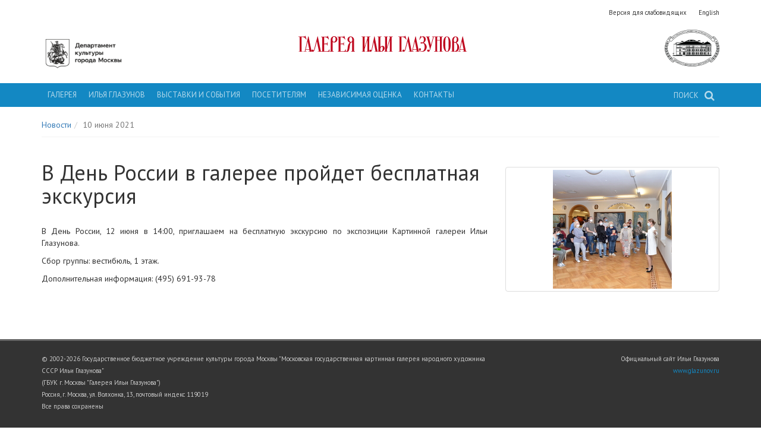

--- FILE ---
content_type: text/html; charset=utf-8
request_url: https://glazunov-gallery.ru/novosti/v-den-rossii-v-galeree-proidet-besplatnaya-ekskursiya
body_size: 3506
content:
<!DOCTYPE html><html><head><title>В День России в галерее пройдет бесплатная экскурсия - Галерея Ильи Глазунова</title><meta charset="utf-8" /><meta content="IE=edge,chrome=1" http-equiv="X-UA-Compatible" /><meta content="minimal-ui, width=device-width, initial-scale=1.0, user-scalable=no, minimum-scale=1.0, maximum-scale=1.0" name="viewport" /><link rel="alternate" href="/" hreflang="en"></link><link rel="stylesheet" media="all" href="https://glazunov-gallery.ru/assets/gallery-a22cb3af8c03ae4011fc462d8a6fcb9a781c0c37d6260785d770af5ad945fe43.css" /><meta name="csrf-param" content="authenticity_token" />
<meta name="csrf-token" content="EM09jTjsh6Uej9Cc/01iSnS6eTCwsIIkAcm2jI4V0FoECx2Fu+PDHVuPtamF3qvarFz2gXHlvdC666Ub8tMIaA==" /><script>
//<![CDATA[
window.gon={};gon.locale="ru";
//]]>
</script></head><body data-spy="scroll" data-target="#archive-nav"><script>I18n = {};
I18n.defaultLocale = "ru";
I18n.locale = "ru";</script><div class="container"><div class="header-helper-links hidden-print"><a rel="nofollow" data-method="put" href="/toggle_visually_impaired">Версия для слабовидящих</a><a href="/">English</a></div><header><div class="row"><div class="col-sm-3 hidden-print hidden-xs"><a target="_blank" href="https://www.mos.ru/kultura/"><div class="mdoc-logo"></div></a></div><div class="col-sm-6"><a href="/"><div class="gallery-title">Галерея Ильи Глазунова</div></a></div><div class="col-sm-3 hidden-print"><div class="gallery-logo"></div></div></div></header></div><div class="main-nav-container hidden-print" data-toggle="float"><div class="container"><nav class="main-nav"><div class="pull-right"><form class="search-container pull-right" action="/poisk" accept-charset="UTF-8" method="post"><input name="utf8" type="hidden" value="&#x2713;" /><input type="hidden" name="authenticity_token" value="arMipumRjY2FqBttUy4VMN7TeJRiZ/JJLz+xOyCwLDZ+dQKuap7JNcCoflgpvdygBjX3JaMyzb2UHaKsXHb0BA==" /><input class="search-box" id="search-box" autocomplete="off" type="text" name="search[query]" /><label for="search-box"><span>Поиск</span><i class="fa fa-search search-icon"></i></label><input type="submit" name="commit" value="Поиск" /></form></div><div class="dropdown"><a class="main-nav-item" data-toggle="dropdown" href="#">Галерея</a><ul class="dropdown-menu"><li><a href="/istoriya">История</a></li><li><a href="/rukovodstvo">Руководство</a></li><li><a href="/dokumenty">Документы</a></li><li><a href="/muzei-soslovii-rossii">Музей сословий России</a></li><li><a href="/memorialnyi-kabinet-ili-sergeevicha-glazunova">Мемориальный кабинет И.С. Глазунова</a></li><li><a href="/tvorchestvo/suvenirnyi-kiosk">Сувенирный киоск</a></li></ul></div><div class="dropdown"><a class="main-nav-item" data-toggle="dropdown" href="#">Илья Глазунов</a><ul class="dropdown-menu"><li><a href="/biografiya">Биография</a></li><li><a href="/tvorchestvo">Произведения</a></li><li><a href="/tvorchestvo/khudozhnik-i-mir">Художник и мир</a></li></ul></div><div class="dropdown"><a class="main-nav-item" data-toggle="dropdown" href="#">Выставки и события</a><ul class="dropdown-menu"><li><a href="/kalendar">Календарь</a></li><li><a href="/kalendar/proekty-vne-museya">Проекты вне музея</a></li><li><a href="/kalendar/muzikalnie-sobraniya">Общедоступные музыкальные собрания</a></li><li><a href="/vystavki">Виртуальные выставки</a></li><li><a href="/videoekskursii">Видеоэкскурсии</a></li><li><a href="/novosti">Новости</a></li></ul></div><div class="dropdown"><a class="main-nav-item" data-toggle="dropdown" href="#">Посетителям</a><ul class="dropdown-menu"><li><a href="/stoimost-biletov-ekspozitsii-galereya-ili-glazunova">Стоимость билетов экспозиции &quot;Галерея Ильи Глазунова&quot;</a></li><li><a href="/stoimost-biletov-ekspozitsii-muzei-soslovii-rossii">Стоимость билетов экспозиции &quot;Музей сословий России&quot;</a></li><li><a href="/muzei-soslovii-rossii">Музей сословий России</a></li><li><a href="/ekskursii">Экскурсии</a></li><li><a href="/galereya-detyam">Галерея детям</a></li><li><a href="/master-klassy">Мастер-классы</a></li><li><a href="/obschedostupnye-muzykalnye-sobraniya">Общедоступные музыкальные собрания</a></li><li><a href="/registratsiya-braka">Регистрация брака</a></li><li><a href="/muzei-bez-barerov">Музей без барьеров</a></li><li><a href="/perechen-uslug">Перечень услуг</a></li><li><a href="/elektronnyi-katalog">Электронный каталог</a></li><li><a href="/chasto-zadavaemye-voprosy">Часто задаваемые вопросы</a></li></ul></div><a class="main-nav-item" href="/nezavisimaya-otsenka">Независимая оценка</a><a class="main-nav-item" href="/kontakty">Контакты</a></nav></div></div><div class="container"><div class="content"><ol class="breadcrumb"><li><a href="/novosti">Новости</a></li><li class="active">10 июня 2021</li></ol><div class="row"><div class="col-sm-8"><div class="post-full"><h1>В День России в галерее пройдет бесплатная экскурсия</h1><p>В День России, 12 июня в 14:00, приглашаем на бесплатную экскурсию по экспозиции Картинной галереи Ильи Глазунова.</p>

<p>Сбор группы: вестибюль, 1 этаж.</p>

<p>Дополнительная информация: (495) 691-93-78</p>
</div></div><div class="col-sm-4"><div class="news-item-images-sidebar row" data-toggle="popup-images"><div class="col-xs-6 col-sm-12"><a class="thumbnail" data-gallery="true" href="/uploads/image/image/1910/__________________________________1_.JPG"><img src="https://glazunov-gallery.ru/uploads/image/image/1910/square_thumb___________________________________1_.JPG" alt="Square thumb                                   1 " /></a></div></div></div></div></div></div><footer><div class="container"><div class="row"><div class="col-sm-8 hidden-print hidden-xs"><p>© 2002-2026 Государственное бюджетное учреждение культуры города Москвы "Московская государственная картинная галерея народного художника СССР Ильи Глазунова"<br />(ГБУК г. Москвы "Галерея Ильи Глазунова")<br />Россия, г. Москва, ул. Волхонка, 13, почтовый индекс 119019<br />Все права сохранены</p></div><div class="col-sm-4"><p class="text-right">Официальный сайт Ильи Глазунова<br /><a target="_blank" rel="nofollow" href="http://www.glazunov.ru">www.glazunov.ru</a></p></div></div></div></footer></body><script src="https://glazunov-gallery.ru/assets/gallery-3d238f433eb879bfa806d8e17e722223529d81ad2069553a3a4e5329e2e60410.js"></script><script data-pixel-id="350" src="https://culturaltracking.ru/static/js/spxl.js"></script><script>(function(){ var widget_id = 'LBBaD8nIoU';var d=document;var w=window;function l(){ var s = document.createElement('script'); s.type = 'text/javascript'; s.async = true; s.src = '//code.jivosite.com/script/widget/'+widget_id; var ss = document.getElementsByTagName('script')[0]; ss.parentNode.insertBefore(s, ss);}if(d.readyState=='complete'){l();}else{if(w.attachEvent){w.attachEvent('onload',l);}else{w.addEventListener('load',l,false);}}})();</script><script>(function (d, w, c) {
    (w[c] = w[c] || []).push(function() {
        try {
            w.yaCounter40949929 = new Ya.Metrika({
                id:40949929,
                clickmap:true,
                trackLinks:true,
                accurateTrackBounce:true
            });
        } catch(e) { }
    });

    var n = d.getElementsByTagName("script")[0],
        s = d.createElement("script"),
        f = function () { n.parentNode.insertBefore(s, n); };
    s.type = "text/javascript";
    s.async = true;
    s.src = "https://mc.yandex.ru/metrika/watch.js";

    if (w.opera == "[object Opera]") {
        d.addEventListener("DOMContentLoaded", f, false);
    } else { f(); }
})(document, window, "yandex_metrika_callbacks");</script></html>

--- FILE ---
content_type: image/svg+xml
request_url: https://glazunov-gallery.ru/assets/main-logo-af050040ccf0245c8ef21b2c5b3b6561d8752fa0984ff264e4ff8b36e563de0b.svg
body_size: 5214
content:
<?xml version="1.0" encoding="utf-8"?>
<!-- Generator: Adobe Illustrator 16.0.4, SVG Export Plug-In . SVG Version: 6.00 Build 0)  -->
<!DOCTYPE svg PUBLIC "-//W3C//DTD SVG 1.1//EN" "http://www.w3.org/Graphics/SVG/1.1/DTD/svg11.dtd">
<svg version="1.1" id="Layer_1" xmlns="http://www.w3.org/2000/svg" xmlns:xlink="http://www.w3.org/1999/xlink" x="0px" y="0px"
	 width="1417.32px" height="283.46px" viewBox="0 0 1417.32 283.46" enable-background="new 0 0 1417.32 283.46"
	 xml:space="preserve">
<g>
	<g>
		<path fill="#BF081F" d="M734.163,179.175c1.57-4.112,2.242-11.665-0.898-16.45c-3.141-4.784-5.682-8-14.355-7.328
			c-8.674,0.674-13.16,7.253-13.16,7.253l0.002-70.141c0,0,4.187,0,6.578,0c2.393,0,2.057-3.184,0.014-3.184
			c-1.178,0-22.73,0-22.73,0s-0.244,0-2.543,0s-1.928,3.186-0.014,3.186c1.57,0,5.458,0,5.458,0L692.5,193.354h-6.804
			c0,0-19.788-101.689-20.325-103.611c-0.449-1.609-2.131-1.721-2.541,0c-0.469,1.959-19.516,94.517-19.516,94.517
			c-0.225,1.122-2.02,1.495-2.916,0.075c-0.898-1.422-2.542-2.618-5.01-2.618s-4.337,0.748-5.758,4.413
			c-1.421,3.662,0.77,5.742,0.635,6.791c-0.139,1.094-2.777,0.448-2.777,0.448l-0.015-100.903c0,0,4.922,0.056,6.716,0.056
			s1.921-3.224,0-3.224c-1.122,0.001-24.096,0-25.722,0s-1.187,3.21,0.009,3.21s6.094-0.056,6.094-0.056l0.01,8.156l-19.87,66.377
			l-0.015-74.477c0,0,2.393,0,5.159,0c2.767,0,2.332-3.215,0.015-3.215c-2.318,0-22.358,0-24.899,0c-2.543,0-2.618,3.215,0,3.215
			c2.617,0,6.057,0,6.057,0l0.523,100.951c0,0-3.739-0.075-5.458-0.075c-1.72,0-1.271,2.842,0,2.842s21.534,0,22.955,0
			c1.42,0,1.341-2.815-0.005-2.815s-4.486,0-4.486,0l0.005-14.98l19.945-63.875l-0.001,78.82c0,0-5.289,0.021-7.233,0.021
			s-1.644,2.828,0.001,2.828s25.423,0,25.423,0l1.346-1.047c0,0,0.891,0.965,3.555,1.064c3.197,0.117,6.092-2.859,8.036-7.12
			c1.945-4.263,13.684-61.692,13.684-61.692l12.636,65.953c0,0-4.263,0-6.655,0c-2.462,0-2.812,2.859,0.02,2.859
			c2.99,0,49.499,0,49.499,0c0.973-0.073,6.188-1.891,10.449-5.03C729.526,188.072,732.593,183.287,734.163,179.175z
			 M721.901,178.199c-1.675,8.679-4.276,16.492-11.455,14.623c-5.762-1.5-6.371-9.086-4.695-17.763
			c1.674-8.68,6.205-15.03,10.991-14.059C722.478,162.165,723.575,169.522,721.901,178.199z"/>
		<path fill="#BF081F" d="M860.54,193.399c-1.291,0-6.842,0-6.842,0l-0.004-100.891c0,0,15.707-0.028,23.109,6.953
			c5.367,5.062,11.02,12.885,11.02,12.885c0.182,0.267,1.01-0.21,1.024-0.785s-8.79-28.475-8.79-28.475l-4.318,6.211
			c0,0-40.477,0-42.594,0s-2.117,3.225,0,3.225s7.318-0.014,7.318-0.014l0.037,100.871c0,0-3.646,0-5.721,0s-1.479,2.862-0.02,2.862
			c1.458,0,23.891,0,25.797,0S861.829,193.399,860.54,193.399z"/>
		<path fill="#BF081F" d="M981.253,193.411c-1.121,0-6.168,0-6.168,0S954.526,91.464,953.858,89.593c-0.561-1.57-2.131-1.234-2.58,0
			c-0.848,2.333-23.664,103.973-23.664,103.973h-2.469c0,0-20.276-102.413-21.086-104.197c-0.561-1.234-1.906-1.01-2.244-0.112
			c-0.936,2.497-23.639,91.86-24.674,94.327c-0.979,2.324-3.943,4.533-4.992,1.15c-1.01-3.254-4.711-4.263-8.244-2.385
			c-3.477,1.85-3.926,6.17-2.803,9.534c1.121,3.365,5.375,4.374,8.412,4.374c3.561,0,6.953-2.579,10.094-8.636
			s17.945-64.604,17.945-64.604l14.26,70.367c0,0-4.486,0-7.18,0c-2.299,0-1.682,2.86,0,2.86c1.234,0,33.424,0,34.77,0
			c1.348,0,1.053-2.845,0.043-2.845s-8.076,0-8.076,0l2.301-9.928h25.459l2.033,9.925c0,0-5.607,0-7.514,0
			c-1.908,0-1.57,2.847-0.113,2.847c1.459,0,26.471,0,28.041,0S982.374,193.411,981.253,193.411z M934.269,180.517l13.16-56.977
			l11.514,56.977H934.269z"/>
		<path fill="#BF081F" d="M1009.884,133.729c0,0,12.73-8.021,13.57-21.48c0.842-13.459-4.879-18.507-8.805-21.423
			c-3.924-2.916-10.598-2.858-13.852-2.131s-8.076,2.298-9.646,1.625s-2.074-2.468-2.523-3.981
			c-0.447-1.516-2.074-1.066-2.859,1.177c-0.787,2.243-6.842,23.329-7.123,24.788c-0.281,1.457,1.008,2.637,3.869-2.637
			c2.859-5.271,7.121-13.571,12.562-15.926c5.439-2.355,12.393-0.618,14.412,7.29c2.02,7.907,2.521,23.104-6.17,30.844
			c0,0-8.188-2.972-13.121-1.346c-4.936,1.626-4.432,6.394-0.225,7.683c4.205,1.29,11.16,0.111,15.309-2.02
			c0,0,7.738,3.982,9.533,13.908s1.701,17.143-0.15,24.938c-1.85,7.795-6.168,14.188-11.104,16.319
			c-4.936,2.133-15.59,3.421-18.787-5.104c-0.633-1.683,0.338-0.841,2.02-1.683c1.682-0.841,3.982-1.85,3.812-5.438
			s-1.906-6.17-4.709-6.843c-2.805-0.673-6.787-0.673-8.861,3.589c-2.076,4.263,0.168,10.768,5.439,14.581
			c5.27,3.813,11.215,6.281,17.666,5.832c6.449-0.448,17.271-2.019,23.721-12.338c6.449-10.318,8.449-21.066,5.535-28.861
			C1026.479,147.296,1023.847,140.177,1009.884,133.729z"/>
		<path fill="#BF081F" d="M1144.435,193.354c-1.236,0-8.076,0-8.076,0l-0.014-100.832c0,0,6.182-0.014,7.584-0.014
			c1.404,0,1.346-3.253,0.016-3.253c-1.123,0-26.541,0.015-28.447,0.015s-1.432,3.238,0.027,3.238s7.57,0,7.57,0l-0.027,21.829
			h-19.348l0.027-21.913c0,0,5.16,0,6.955,0s1.318-3.268-0.084-3.268s-38.977,0-41.164,0c-2.088,0-1.5,3.268,0.084,3.268
			c1.402,0,6.338,0,6.338,0l-15.844,57.131L1045.2,92.411c0,0,4.543,0,6.225,0c1.684,0,1.711-3.239-0.025-3.239
			c-1.74,0-23.105,0-25.52,0c-2.412,0-1.795,3.294,0,3.294s5.721,0,5.721,0l20.918,81.036c-1.57,13.292-3.814,12.898-5.215,13.515
			c-1.4,0.617-0.896-1.457-1.516-2.914c-0.617-1.459-4.711-5.048-9.141-1.293c-4.43,3.758-2.859,8.133-0.729,10.714
			c2.529,3.062,11.777,5.606,16.264-4.433c4.486-10.038,27.592-96.682,27.592-96.682h10.936v100.889c0,0-4.432,0-7.066,0
			s-2.355,2.972-1.01,2.972s26.416,0,28.266,0s1.514-2.916,0-2.916c-1.516,0-7.18,0-7.18,0v-75.821h19.686v75.877
			c0,0-4.766,0-6.617,0s-1.291,2.86,0,2.86s26.246,0,27.646,0C1145.837,196.27,1145.669,193.354,1144.435,193.354z"/>
		<path fill="#BF081F" d="M1171.901,88.995c-19.518,0.283-26.023,23.712-26.023,52.64c0,28.929,8.301,54.959,26.918,54.959
			c20.863,0,26.135-26.03,26.135-54.959C1198.931,112.707,1189.849,88.735,1171.901,88.995z M1172.573,193.901
			c-10.1,0-11.891-25.222-11.891-51.799c0-26.578-0.031-50.268,11.441-50.268c10.961,0,12.002,23.688,12.002,50.268
			C1184.126,168.68,1184.007,193.901,1172.573,193.901z"/>
		<path fill="#BF081F" d="M1238.522,133.11c17.273-6.953,15.479-25.012,11.666-33.872c-3.541-8.227-15.031-12.562-24.564-9.085
			c-11.264,4.107-16.711,14.693-16.936,26.133c-0.281,14.243-0.188,77.092-0.188,77.092s-4.002-0.037-6.693-0.037
			s-2.803,2.916,0,2.916c2.805,0,34.098,0,34.098,0c12.264-0.336,22.105-13.791,21.91-32.639
			C1257.591,142.083,1238.522,133.11,1238.522,133.11z M1221.003,109.913c1.502-10.275,6.752-18.302,12.709-17.145
			c6.787,1.318,8.77,9.791,7.268,20.066c-1.502,10.273-6.18,17.927-12.709,17.143
			C1222.597,129.298,1219.499,120.188,1221.003,109.913z M1221.923,193.453v-62.81c0,0,5.16,4.262,10.992,3.141
			c0,0,12.074,5.535,12.074,29.314C1244.989,186.876,1232.503,194.163,1221.923,193.453z"/>
	</g>
	<path fill="#BF081F" d="M788.901,193.371c-0.904,0.059-4.08-0.049-4.08-0.049l-0.014-100.903c0,0,4.922,0.056,6.716,0.056
		s1.921-3.224,0-3.224c-1.122,0.001-24.097,0-25.722,0c-1.627,0-1.188,3.21,0.009,3.21s6.095-0.056,6.095-0.056l0.01,8.156
		l-19.871,66.377l-0.014-74.477c0,0,2.393,0,5.158,0c2.768,0,2.332-3.215,0.016-3.215c-2.318,0-22.359,0-24.9,0
		c-2.543,0-2.617,3.215,0,3.215s6.057,0,6.057,0l0.523,100.951c0,0-3.738-0.075-5.457-0.075c-1.721,0-1.271,2.842,0,2.842
		s21.533,0,22.955,0c1.42,0,1.34-2.815-0.006-2.815s-4.486,0-4.486,0l0.006-14.98l19.945-63.875l-0.002,78.82
		c0,0-5.289,0.021-7.232,0.021c-1.945,0-1.645,2.828,0,2.828s25.076-0.016,25.076-0.016l0.25,0.009c0,0,1.502,0.024,1.969-0.343
		C793.069,194.912,793.485,193.371,788.901,193.371z"/>
	<path fill="#BF081F" d="M1311.585,193.405c-1.121,0-6.168,0-6.168,0s-20.559-101.947-21.227-103.818
		c-0.561-1.57-2.131-1.234-2.58,0c-0.848,2.333-23.664,103.973-23.664,103.973h-2.467l-6.162,0.03c0,0-0.844,0.051-1.195,0.77
		c-0.389,0.798,0.064,1.879,0.664,1.879c1.234,0,19.604,0,20.949,0c1.348,0,1.053-2.845,0.043-2.845s-8.076,0-8.076,0l2.301-9.928
		h25.459l2.033,9.925c0,0-5.607,0-7.514,0c-1.908,0-1.57,2.847-0.113,2.847c1.459,0,26.471,0,28.041,0
		S1312.706,193.405,1311.585,193.405z M1264.601,180.511l13.16-56.977l11.514,56.977H1264.601z"/>
	<path fill="#BF081F" d="M159.874,193.4c-1.291,0-6.842,0-6.842,0L153.028,92.51c0,0,15.707-0.028,23.109,6.953
		c5.367,5.062,11.02,12.885,11.02,12.885c0.182,0.267,1.01-0.21,1.024-0.785s-8.79-28.475-8.79-28.475l-4.318,6.211
		c0,0-40.477,0-42.594,0s-2.117,3.225,0,3.225s7.318-0.014,7.318-0.014l0.037,100.871c0,0-3.646,0-5.721,0s-1.479,2.862-0.02,2.862
		c1.458,0,23.891,0,25.797,0S161.163,193.4,159.874,193.4z"/>
	<path fill="#BF081F" d="M229.585,193.392c-1.121,0-6.168,0-6.168,0S202.858,91.444,202.19,89.573c-0.561-1.57-2.131-1.234-2.58,0
		c-0.848,2.333-23.664,103.973-23.664,103.973h-2.467l-6.162,0.03c0,0-0.844,0.051-1.195,0.77c-0.389,0.798,0.064,1.879,0.664,1.879
		c1.234,0,19.604,0,20.949,0c1.348,0,1.053-2.845,0.043-2.845s-8.076,0-8.076,0l2.301-9.928h25.459l2.033,9.925c0,0-5.607,0-7.514,0
		c-1.908,0-1.57,2.847-0.113,2.847c1.459,0,26.471,0,28.041,0S230.706,193.392,229.585,193.392z M182.601,180.497l13.16-56.977
		l11.514,56.977H182.601z"/>
	<path fill="#BF081F" d="M526.477,193.178c-1.226,0-5.356,0-5.356,0l-0.027-81.733c0,0-0.014-4.796-2.822-9.661
		c-3.448-5.971-5.945-8.398-13.004-11.296c-7.06-2.898-13.6-1.412-18.059,0.817c-4.458,2.229-9.512,6.465-11.593,14.565
		c-2.08,8.1,0.892,14.269,5.202,19.619c4.311,5.351,11.372,6.836,11.372,6.836c-4.979,3.418-8.992,9.364-10.924,13.897
		c-1.933,4.535-3.641,10.031-4.681,20.139c-1.041,10.107-2.824,19.023-4.31,22.441s-4.012,4.236-5.35,4.385
		c-1.338,0.148-5.038-2.705-5.351-1.637c-0.966,3.307,6.465,5.391,8.881,5.762s5.276,0.186,7.58-1.301
		c2.305-1.486,5.797-5.277,7.506-9.549s2.936-11.26,3.902-16.609c0.966-5.352,2.75-16.945,3.271-21.293
		c0.521-4.348,1.077-6.946,2.489-10.179c1.412-3.233,3.827-5.983,3.827-5.983s2.192-0.149,4.385-0.929
		c2.193-0.78,4.346-3.049,4.346-3.049v64.784c0,0-4.086,0-6.056,0c-1.97,0-1.658,2.844,0.014,2.844c1.672,0,23.223,0,24.895,0
		C528.285,196.049,527.702,193.178,526.477,193.178z M499.733,127.828c-6.911,0.223-11.818-6.232-12.565-16.131
		c-0.745-9.899,2.87-18.27,9.43-18.737c6.59-0.468,10.734,2.771,11.941,17.255C509.431,120.917,506.092,127.622,499.733,127.828z"/>
	<path fill="#BF081F" d="M290.502,193.328l-2.506-0.071c0,0-20.218-102.118-21.028-103.902c-0.561-1.234-1.906-1.01-2.244-0.112
		c-0.936,2.497-23.639,91.86-24.674,94.327c-0.979,2.324-3.943,4.533-4.992,1.15c-1.01-3.254-4.711-4.263-8.244-2.385
		c-3.477,1.85-3.926,6.17-2.803,9.534c1.121,3.365,5.375,4.374,8.412,4.374c3.561,0,6.953-2.579,10.094-8.636
		s17.945-64.604,17.945-64.604l14.26,70.367c0,0-4.486,0-7.18,0c-2.299,0-1.682,2.86,0,2.86c1.234,0,27.9,0.013,29.246,0.013
		c1.348,0,1.223-2.857,0.213-2.857s-2.723,0-2.723,0L290.502,193.328z"/>
	<path fill="#BF081F" d="M351.907,195.954c1.695,0,23.548,0,25.243,0c1.696,0,2.012-2.884,0.015-2.884s-6.141,0-6.141,0v-65.691
		c0,0,2.184,2.3,4.407,3.092c2.224,0.791,4.433,1.065,4.433,1.065s2.861,0.61,6.949-0.197c0,0,7.16-1.507,11.531-6.933
		c4.37-5.425,7.384-11.68,5.275-19.893c-2.11-8.213-7.235-12.509-11.756-14.77c-4.521-2.26-11.153-3.768-18.311-0.829
		c-7.158,2.938-9.69,5.4-13.187,11.454c-2.848,4.933-2.862,9.796-2.862,9.796l-0.028,82.877c0,0-4.188,0-5.431,0
		S350.211,195.954,351.907,195.954z M370.233,108.919c1.223-14.688,5.425-17.972,12.108-17.497
		c6.652,0.474,10.318,8.961,9.562,18.999c-0.757,10.038-5.733,16.583-12.741,16.357C372.714,126.569,369.329,119.77,370.233,108.919
		z"/>
	<g>
		<path fill-rule="evenodd" clip-rule="evenodd" fill="#BF081F" d="M298.179,193.256c0-33.305,0-66.314,0-99.632
			c-2.124,0-4.17-0.02-6.215,0.008c-1.238,0.017-2.473-0.071-2.491-1.655c-0.019-1.628,1.254-1.645,2.472-1.644
			c12.833,0.007,27.073-0.178,39.905-0.093c2.032,0.014,1.252,0.269,1.956-0.651c0.868-1.135,2.74-3.884,3.891-5.514
			c3.021,9.935,6.346,19.304,8.335,29.188c-6.963-7.864-12.775-16.914-24.291-18.502c-3.32-0.458-6.615-1.01-10.125-1.072
			c0,15.484,0,29.73,0,45.438c5.76,0.125,11.559-0.035,17.233-0.581c2.981-0.287,3.651-2.919,4.293-5.459
			c0.5-1.98,1.102-3.979,1.623-5.98c0.182-0.704,0.364-1.407,0.546-2.111c0.186,0.022,0.374,0.047,0.561,0.071
			c0,10.403,0,20.81,0,31.214c-0.18,0.088-0.36,0.176-0.541,0.264c-0.306-0.67-0.439-1.386-0.581-2.105
			c-0.487-2.465-1.577-4.861-2.872-7.459c-0.878-2.537-2.916-3.543-5.374-3.596c-4.832-0.104-9.67-0.03-14.763-0.03
			c0,16.462,0,32.843,0,49.532c4.716,0,9.375,0.078,14.031-0.027c3.213-0.068,6.478-0.084,9.622-0.654
			c5.844-1.057,9.76-4.527,11.418-10.355c0.494-1.732,1.059-3.441,2.044-5.096c0,6.434,0,12.869,0,19.523
			c-0.447,0.053-1.527-0.06-2.106-0.032c-0.766,0.035-2.17-0.002-2.938,0c-16.593,0.072-31.433-0.07-48.025,0
			c-0.692,0.002-2.038,0-2.726,0c-0.753,0-1.119-0.667-1.695-1.214c0.573-0.592,1.082-1.59,1.733-1.693
			C294.75,193.375,296.309,193.256,298.179,193.256z"/>
	</g>
	<g>
		<path fill-rule="evenodd" clip-rule="evenodd" fill="#BF081F" d="M412.845,193.256c0-33.305,0-66.314,0-99.632
			c-2.124,0-4.17-0.02-6.215,0.008c-1.238,0.017-2.473-0.071-2.491-1.655c-0.019-1.628,1.254-1.645,2.472-1.644
			c12.833,0.007,27.073-0.178,39.905-0.093c2.032,0.014,1.252,0.269,1.956-0.651c0.868-1.135,2.74-3.884,3.891-5.514
			c3.021,9.935,6.346,19.304,8.335,29.188c-6.963-7.864-12.775-16.914-24.291-18.502c-3.32-0.458-6.615-1.01-10.125-1.072
			c0,15.484,0,29.73,0,45.438c5.76,0.125,11.559-0.035,17.233-0.581c2.981-0.287,3.651-2.919,4.293-5.459
			c0.5-1.98,1.102-3.979,1.623-5.98c0.182-0.704,0.364-1.407,0.546-2.111c0.186,0.022,0.374,0.047,0.561,0.071
			c0,10.403,0,20.81,0,31.214c-0.18,0.088-0.36,0.176-0.541,0.264c-0.306-0.67-0.439-1.386-0.581-2.105
			c-0.487-2.465-1.577-4.861-2.872-7.459c-0.878-2.537-2.916-3.543-5.374-3.596c-4.832-0.104-9.67-0.03-14.763-0.03
			c0,16.462,0,32.843,0,49.532c4.716,0,9.375,0.078,14.031-0.027c3.213-0.068,6.478-0.084,9.622-0.654
			c5.844-1.057,9.76-4.527,11.418-10.355c0.494-1.732,1.059-3.441,2.044-5.096c0,6.434,0,12.869,0,19.523
			c-0.447,0.053-1.527-0.06-2.106-0.032c-0.766,0.035-2.17-0.002-2.938,0c-16.593,0.072-31.433-0.07-48.025,0
			c-0.692,0.002-2.038,0-2.726,0c-0.753,0-1.198-0.462-1.479-1.212c0.188-1.094,0.866-1.592,1.518-1.695
			C409.417,193.375,410.976,193.256,412.845,193.256z"/>
	</g>
</g>
</svg>
